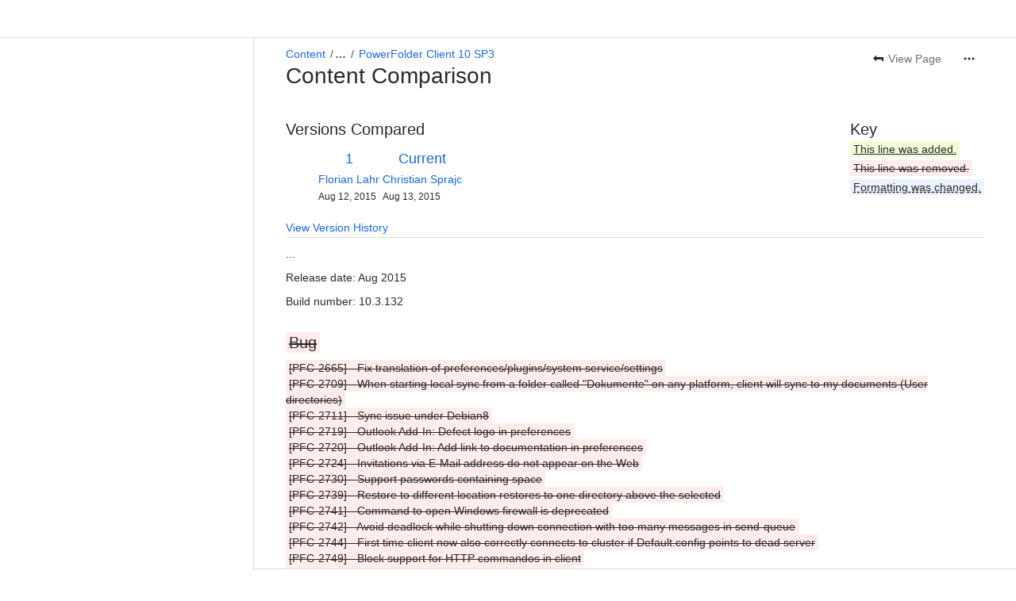

--- FILE ---
content_type: text/html;charset=UTF-8
request_url: https://powerfolder.atlassian.net/wiki/pages/diffpagesbyversion.action?pageId=301713&selectedPageVersions=1&selectedPageVersions=2
body_size: 11149
content:
    
    
<!DOCTYPE html><html><head>
    <!-- START-PRELOAD-TAGS --><!-- CLASSIC-master-10670094 --><script nonce="80c1a7d53dfb4361b5d808ad6555f7d2">window.__buildInfo={"FRONTEND_VERSION":"CLASSIC-master-10670094","BUILD_DATE":1768872866114,"EDITOR_VERSION":"216.7.0","RENDERER_VERSION":"126.0.0","ATLASPACK_VERSION":"2.15.8","BUILD_VARIANT":"default","RELAY":false,"PUBLIC_PATH":"https://cc-fe-bifrost.prod-east.frontend.public.atl-paas.net/assets/master/"};</script><!-- HEAD --><!-- JQuery --><script nonce="80c1a7d53dfb4361b5d808ad6555f7d2" type="module" src="https://cc-fe-bifrost.prod-east.frontend.public.atl-paas.net/assets/master/vendors~editor_atlaskit_md.7523d877.js" crossorigin></script><script nonce="80c1a7d53dfb4361b5d808ad6555f7d2" type="module" src="https://cc-fe-bifrost.prod-east.frontend.public.atl-paas.net/assets/master/dashboard-spa-container-jquery3.d61c7ae1.js" crossorigin></script><script nonce="80c1a7d53dfb4361b5d808ad6555f7d2" type="module" src="https://cc-fe-bifrost.prod-east.frontend.public.atl-paas.net/assets/master/dashboard-spa-container-jquery3.runtime.457dd693.js" crossorigin></script><script nonce="80c1a7d53dfb4361b5d808ad6555f7d2" type="module" src="https://cc-fe-bifrost.prod-east.frontend.public.atl-paas.net/assets/master/vendors.96e00e06.js" crossorigin></script><script nonce="80c1a7d53dfb4361b5d808ad6555f7d2" type="module" src="https://cc-fe-bifrost.prod-east.frontend.public.atl-paas.net/assets/master/stable_vendors.251bfc4c.js" crossorigin></script><script nonce="80c1a7d53dfb4361b5d808ad6555f7d2" type="module" src="https://cc-fe-bifrost.prod-east.frontend.public.atl-paas.net/assets/master/vendors~editor_atlaskit_lg.c9406491.js" crossorigin></script><script nonce="80c1a7d53dfb4361b5d808ad6555f7d2" type="module" src="https://cc-fe-bifrost.prod-east.frontend.public.atl-paas.net/assets/master/vendors~editor_icon.6a5899b8.js" crossorigin></script><script nonce="80c1a7d53dfb4361b5d808ad6555f7d2" type="module" src="https://cc-fe-bifrost.prod-east.frontend.public.atl-paas.net/assets/master/datasourceTableView.a25027e8.js" crossorigin></script><script nonce="80c1a7d53dfb4361b5d808ad6555f7d2" type="module" src="https://cc-fe-bifrost.prod-east.frontend.public.atl-paas.net/assets/master/UpgradeEditionButton.fa092818.js" crossorigin></script><script nonce="80c1a7d53dfb4361b5d808ad6555f7d2" type="module" src="https://cc-fe-bifrost.prod-east.frontend.public.atl-paas.net/assets/master/UpgradeEditionButton.runtime.c65f6cf9.js" crossorigin></script><script nonce="80c1a7d53dfb4361b5d808ad6555f7d2" type="module" src="https://cc-fe-bifrost.prod-east.frontend.public.atl-paas.net/assets/master/LearnMoreButton.35ca0178.js" crossorigin></script><script nonce="80c1a7d53dfb4361b5d808ad6555f7d2" type="module" src="https://cc-fe-bifrost.prod-east.frontend.public.atl-paas.net/assets/master/ShareButton.827ab2ea.js" crossorigin></script><script nonce="80c1a7d53dfb4361b5d808ad6555f7d2" type="module" src="https://cc-fe-bifrost.prod-east.frontend.public.atl-paas.net/assets/master/vendors~editor_icon.9bace50c.js" crossorigin></script><script nonce="80c1a7d53dfb4361b5d808ad6555f7d2" type="module" src="https://cc-fe-bifrost.prod-east.frontend.public.atl-paas.net/assets/master/standalone-navigation-jquery3.runtime.c74add69.js" crossorigin></script><script nonce="80c1a7d53dfb4361b5d808ad6555f7d2" src="https://cc-fe-bifrost.prod-east.frontend.public.atl-paas.net/assets/master/vendors/3.6.1-conf-custom-m04.js" data-wrm-external data-initially-rendered data-wrm-batch-type="resource" data-wrm-key="com.atlassian.plugins.jquery:jquery" crossorigin></script><script nonce="80c1a7d53dfb4361b5d808ad6555f7d2" src="https://cc-fe-bifrost.prod-east.frontend.public.atl-paas.net/assets/master/vendors/3.4.0-migrate-conf-custom-03.js" data-wrm-external data-initially-rendered data-wrm-batch-type="resource" data-wrm-key="com.atlassian.plugins.jquery:jquery-migrate" crossorigin></script><!-- Files --><script nonce="80c1a7d53dfb4361b5d808ad6555f7d2" type="module" src="https://cc-fe-bifrost.prod-east.frontend.public.atl-paas.net/assets/master/standalone-navigation-jquery3.9b4f59d1.js" crossorigin></script><!-- Set Referrer --><meta name="referrer" content="origin"><link href="https://cc-fe-bifrost.prod-east.frontend.public.atl-paas.net/assets/master/compiled.1oi0hn6.css" rel="stylesheet" nonce="80c1a7d53dfb4361b5d808ad6555f7d2"><!-- HEAD --><!-- END-PRELOAD-TAGS -->
                    <title>Content Comparison - PowerFolder Client 10 SP3 (v.1 vs v.2) - PowerFolder     - PowerFolder</title>
    
        
        

                        
    
                        
    

                
    
        

    
<meta http-equiv="X-UA-Compatible" content="IE=EDGE,chrome=IE7">
<meta charset="">
<meta id="confluence-context-path" name="confluence-context-path" content="/wiki">
<meta id="confluence-base-url" name="confluence-base-url" content="https://powerfolder.atlassian.net/wiki">

<meta id="atlassian-token" name="atlassian-token" content="1de2c512cf77a192e5c7a5599ad9a5091abe2a33">

<meta id="confluence-space-key" name="confluence-space-key" content="    PF
">
<script nonce="80c1a7d53dfb4361b5d808ad6555f7d2" type="text/javascript">
        var contextPath = '/wiki';
</script>

    <meta name="robots" content="noindex,nofollow">
    <meta name="robots" content="noarchive">
    <meta name="confluence-request-time" content="">
        
    
        
            <meta name="ajs-discovered-plugin-features" content="{}">
            <meta name="ajs-keyboardshortcut-hash" content="8a253c9314312bef39cf21ea41d0de9933362827baa45a4fbdf0d6e87a6dbce1">
            <meta name="ajs-use-keyboard-shortcuts" content="true">
            <meta id="team-calendars-has-jira-link" content="true">
            <meta name="ajs-team-calendars-display-time-format" content="displayTimeFormat12">
            <meta id="team-calendars-display-week-number" content="false">
            <meta id="team-calendars-user-timezone" content="UTC">
            <script type="text/x-template" id="team-calendars-messages" title="team-calendars-messages"><fieldset class="i18n hidden"><input type="hidden" name="calendar3.month.long.july" value="July"><input type="hidden" name="calendar3.day.short.wednesday" value="Wed"><input type="hidden" name="calendar3.day.short.thursday" value="Thu"><input type="hidden" name="calendar3.month.short.march" value="Mar"><input type="hidden" name="calendar3.month.long.april" value="April"><input type="hidden" name="calendar3.month.long.october" value="October"><input type="hidden" name="calendar3.month.long.august" value="August"><input type="hidden" name="calendar3.month.short.july" value="Jul"><input type="hidden" name="calendar3.month.short.may" value="May"><input type="hidden" name="calendar3.month.short.november" value="Nov"><input type="hidden" name="calendar3.day.long.friday" value="Friday"><input type="hidden" name="calendar3.day.long.sunday" value="Sunday"><input type="hidden" name="calendar3.day.long.saturday" value="Saturday"><input type="hidden" name="calendar3.month.short.april" value="Apr"><input type="hidden" name="calendar3.day.long.wednesday" value="Wednesday"><input type="hidden" name="calendar3.month.long.december" value="December"><input type="hidden" name="calendar3.month.short.october" value="Oct"><input type="hidden" name="calendar3.day.long.monday" value="Monday"><input type="hidden" name="calendar3.month.short.june" value="Jun"><input type="hidden" name="calendar3.day.short.monday" value="Mon"><input type="hidden" name="calendar3.day.short.tuesday" value="Tue"><input type="hidden" name="calendar3.day.short.saturday" value="Sat"><input type="hidden" name="calendar3.month.long.march" value="March"><input type="hidden" name="calendar3.month.long.june" value="June"><input type="hidden" name="calendar3.month.short.february" value="Feb"><input type="hidden" name="calendar3.month.short.august" value="Aug"><input type="hidden" name="calendar3.month.short.december" value="Dec"><input type="hidden" name="calendar3.day.short.sunday" value="Sun"><input type="hidden" name="calendar3.month.long.february" value="February"><input type="hidden" name="calendar3.day.long.tuesday" value="Tuesday"><input type="hidden" name="calendar3.month.long.may" value="May"><input type="hidden" name="calendar3.month.long.september" value="September"><input type="hidden" name="calendar3.month.long.november" value="November"><input type="hidden" name="calendar3.month.short.january" value="Jan"><input type="hidden" name="calendar3.month.short.september" value="Sept"><input type="hidden" name="calendar3.day.long.thursday" value="Thursday"><input type="hidden" name="calendar3.month.long.january" value="January"><input type="hidden" name="calendar3.day.short.friday" value="Fri"></fieldset></script>
            <meta name="ajs-is-confluence-admin" content="false">
            <meta name="ajs-connection-timeout" content="60000">
            <meta name="ajs-date.format" content="MMM dd, yyyy">

    
            <meta name="ajs-page-id" content="301713">
            <meta name="ajs-latest-page-id" content="301713">
            <meta name="ajs-content-type" content="page">
            <meta name="ajs-page-title" content="PowerFolder Client 10 SP3">
            <meta name="ajs-latest-published-page-title" content="PowerFolder Client 10 SP3">
            <meta name="ajs-parent-page-title" content="Previous client releases">
            <meta name="ajs-parent-page-id" content="302337">
            <meta name="ajs-space-key" content="PF">
            <meta name="ajs-space-name" content="PowerFolder">
            <meta name="ajs-from-page-title" content="">
            <meta name="ajs-can-remove-page" content="false">
            <meta name="ajs-cloud-id" content="37c53179-be30-4357-985c-200bc6f972ac">
            <meta name="ajs-org-id" content="042b323c-1c50-4972-be50-d5bbc63d056d">
            <meta name="ajs-context-path" content="/wiki">
            <meta name="ajs-base-url" content="https://powerfolder.atlassian.net/wiki">
            <meta name="ajs-version-number" content="1000.0.0-fd2cfabe424e">
            <meta name="ajs-build-number" content="6452">
            <meta name="ajs-remote-user" content="">
            <meta name="ajs-remote-user-key" content="">
            <meta name="ajs-atlassian-account-id" content="">
            <meta name="ajs-remote-user-has-licensed-access" content="false">
            <meta name="ajs-current-user-fullname" content="">
            <meta name="ajs-current-user-avatar-url" content="">
            <meta name="ajs-current-user-avatar-uri-reference" content="/wiki/s/-441744842/6452/fd2cfabe424e65342c7b05538a64db3a2d439870/_/images/icons/profilepics/anonymous.png">
            <meta name="ajs-static-resource-url-prefix" content="/wiki/s/-441744842/6452/fd2cfabe424e65342c7b05538a64db3a2d439870/_">
            <meta name="ajs-global-settings-attachment-max-size" content="104857600">
            <meta name="ajs-user-locale" content="en_GB">
            <meta name="ajs-enabled-dark-features" content="confluence_enable_new_jira_search_api,jira_issues_macro_async_fetch,confluence_jim_unbind_listeners_before_bind,confluence_deprecate_word_macro,confluence_sanitize_macro_preview_xss,confluence_deprecate_google_drive_macro,fabric_editor_blank_page,confluence_live_pages_open_beta_trait_opted_in,confluence_deprecate_recently_updated_dashboard,confluence_deprecate_chart_macro,deprecating_low_usage_macros,forge-macro-legacy-editor-placeholder,cft_macro_live_doc_support,confluence_deprecate_span_macro,confluence_deprecate_spaces_list_macro,confluence_deprecate_powerpoint_macro,confluence_deprecate_gallery_macro,cc-notifications-live-page-updates,filter_nested_spans_tinymce,confluence_deprecate_contributors_summary,confluence_deprecate_page_index_macro,confluence_deprecate_related_labels_macro,jquery.feature.detection.cache,editor.ajax.save,notification.batch,pdf-preview,previews.sharing,frontend.editor.plugins,filestore.direct.download,confluence.pagenav.deferred,previews.trigger-all-file-types,previews.conversion-service,unified.permissions,rotp.project.shortcuts,mention.service.userbase.sync.enabled,rotp.admin.shortcuts,filestore.thumbnail,fusion.bitbucket.rebrand,confluence-inline-comments,file-annotations.likes,previews.versions,collaborative-audit-log,confluence.sidebar.deferred,confluence-inline-comments-rich-editor,clc.quick.create,atlassian.aui.raphael.disabled,quick-reload-inline-comments-flags,confluence-inline-comments-resolved,file-annotations,sidebar.deferred,confluence.efi.onboarding.new.templates,adg3.no.auto.optout.global.colourscheme,connect.no-applinks,app-switcher.new,jim.async.vertigo,filestore.direct.upload,previews.sharing.pushstate,cql.search.screen,confluence-inline-comments-dangling-comment,react.ui.graph,fabric.mentions,confluence.table.resizable,confluence.view.edit.transition,com.atlassian.growth.shakuni.disabled,confluence.non.polling.index.flush">
            <meta name="ajs-atl-token" content="1de2c512cf77a192e5c7a5599ad9a5091abe2a33">
            <meta name="ajs-confluence-flavour" content="ALACARTE">
            <meta name="ajs-user-date-pattern" content="dd MMM yyyy">
            <meta name="ajs-iframe-allowed-for-spa" content="false">
            <meta name="ajs-content-only" content="false">
            <meta name="ajs-edition" content="STANDARD">
    
    <link rel="shortcut icon" href="/wiki/s/-441744842/6452/fd2cfabe424e65342c7b05538a64db3a2d439870/5/_/favicon-update.ico">
<link rel="icon" type="image/x-icon" href="/wiki/s/-441744842/6452/fd2cfabe424e65342c7b05538a64db3a2d439870/5/_/favicon-update.ico">

    <!-- Monolith is still expecting a fallback-mode-jquery3.html file from SPA bundle -->

<link rel="search" type="application/opensearchdescription+xml" href="/wiki/opensearch/osd.action" title="PowerFolder"/>

    <!-- Styles -->
            <script nonce="80c1a7d53dfb4361b5d808ad6555f7d2">
window.WRM=window.WRM||{};window.WRM._unparsedData=window.WRM._unparsedData||{};window.WRM._unparsedErrors=window.WRM._unparsedErrors||{};
WRM._unparsedData["com.atlassian.plugins.atlassian-plugins-webresource-plugin:context-path.context-path"]="\"/wiki\"";
WRM._unparsedData["com.atlassian.plugins.atlassian-plugins-webresource-rest:curl.cross-origin-resources"]="false";
WRM._unparsedData["com.atlassian.plugins.atlassian-connect-plugin:icons-css-resources.iconsCssData"]="{\"com.gliffy.integration.confluence\":[\"gliffy-diagram\"],\"com.addonengine.analytics\":[\"space-analytics\"]}";
WRM._unparsedData["com.atlassian.plugins.atlassian-connect-plugin:blueprint-css-resources.iconsCssData"]="{\"com.gliffy.integration.confluence\":[\"com.gliffy.integration.confluence__gliffy-blueprint-blueprint-css\"]}";
WRM._unparsedData["com.atlassian.plugins.atlassian-connect-plugin:dialog-options.data"]="{\"dialogOptions\":{},\"inlineDialogOptions\":{},\"dialogModules\":{\"com.stiltsoft.confluence.plugin.tablefilter.tablefilter\":{\"spreadsheet-fullscreen\":{\"cacheable\":false,\"options\":{\"size\":\"fullscreen\",\"chrome\":true,\"header\":{\"value\":\"Edit Spreadsheet\"}},\"key\":\"spreadsheet-fullscreen\"},\"viewer-fullscreen\":{\"cacheable\":false,\"options\":{\"height\":\"100%\",\"chrome\":false,\"width\":\"100%\"},\"key\":\"viewer-fullscreen\"},\"common-dialog\":{\"cacheable\":false,\"options\":{\"height\":\"100%\",\"chrome\":false,\"width\":\"100%\"},\"key\":\"common-dialog\"},\"spreadsheet-body-editor-fullscreen\":{\"cacheable\":false,\"options\":{\"size\":\"fullscreen\",\"chrome\":true,\"header\":{\"value\":\"Edit Spreadsheet\"}},\"key\":\"spreadsheet-body-editor-fullscreen\"}},\"confluence-chats-integration\":{\"dialog\":{\"cacheable\":false,\"options\":{},\"key\":\"dialog\"},\"page-config-dialog\":{\"cacheable\":false,\"options\":{\"height\":\"470px\",\"chrome\":false,\"width\":\"570px\"},\"key\":\"page-config-dialog\"}}}}";
WRM._unparsedData["com.atlassian.plugins.atlassian-connect-plugin:confluence-macro.property-panel-controls"]="{}";
WRM._unparsedData["com.atlassian.confluence.plugins.confluence-feature-discovery-plugin:confluence-feature-discovery-plugin-resources.test-mode"]="false";
if(window.WRM._dataArrived)window.WRM._dataArrived();</script>
<link type="text/css" rel="stylesheet" nonce="80c1a7d53dfb4361b5d808ad6555f7d2" href="//d1okpoprma61ms.cloudfront.net/powerfolder.atlassian.net/wiki/s/e3b0c44298fc1c149afbf4c8996fb92427ae41e4649b934ca495991b7852b855-CDN/1334269262/h/4717b5ea9dcf07eebf6ecaed970652e143dc6d6d5b277396f008f20eb2d146ff/_/download/contextbatch/css/_super/batch.css?assetVersion=1000.0.0-fd2cfabe424e19827&amp;externals=__local-default__&amp;relative-url=true" data-wrm-key="_super" data-wrm-batch-type="context" media="all">
<link type="text/css" rel="stylesheet" nonce="80c1a7d53dfb4361b5d808ad6555f7d2" href="//d1okpoprma61ms.cloudfront.net/powerfolder.atlassian.net/wiki/s/e3b0c44298fc1c149afbf4c8996fb92427ae41e4649b934ca495991b7852b855-CDN/1334269262/h/8eb1578f7958516e5ec182e38c65ab7f253bf74a6bcfa9d1ff385a01f0aea614/_/download/contextbatch/css/pagediffs,main,atl.general,atl.confluence.plugins.pagetree-desktop,page,-_super/batch.css?assetVersion=1000.0.0-fd2cfabe424e19827&amp;externals=__local-default__&amp;relative-url=true" data-wrm-key="pagediffs,main,atl.general,atl.confluence.plugins.pagetree-desktop,page,-_super" data-wrm-batch-type="context" media="all">
<link type="text/css" rel="stylesheet" nonce="80c1a7d53dfb4361b5d808ad6555f7d2" href="//d1okpoprma61ms.cloudfront.net/powerfolder.atlassian.net/wiki/s/e3b0c44298fc1c149afbf4c8996fb92427ae41e4649b934ca495991b7852b855-CDN/1334269262/h/8eb1578f7958516e5ec182e38c65ab7f253bf74a6bcfa9d1ff385a01f0aea614/_/download/contextbatch/css/pagediffs,main,atl.general,atl.confluence.plugins.pagetree-desktop,page,-_super/batch.css?assetVersion=1000.0.0-fd2cfabe424e19827&amp;externals=__local-default__&amp;media=print&amp;relative-url=true" media="print" data-wrm-key="pagediffs,main,atl.general,atl.confluence.plugins.pagetree-desktop,page,-_super" data-wrm-batch-type="context">
<link type="text/css" rel="stylesheet" nonce="80c1a7d53dfb4361b5d808ad6555f7d2" href="//d1okpoprma61ms.cloudfront.net/powerfolder.atlassian.net/wiki/s/e3b0c44298fc1c149afbf4c8996fb92427ae41e4649b934ca495991b7852b855-CDN/1334269262/h/be1a0f9511403efab098ae05d13741b954061736d63980f8950eda35743ce25c/_/download/batch/com.atlassian.auiplugin:aui-sidebar/com.atlassian.auiplugin:aui-sidebar.css?assetVersion=1000.0.0-fd2cfabe424e19827&amp;externals=__local-default__&amp;relative-url=true" data-wrm-key="com.atlassian.auiplugin:aui-sidebar" data-wrm-batch-type="resource" media="all">

    
    <!-- Dynamically generated colors styles -->
    

            <!-- Scripts -->
        <script nonce="80c1a7d53dfb4361b5d808ad6555f7d2" type="text/javascript" src="//cc-fe-bifrost.prod-east.frontend.public.atl-paas.net/assets/master/vendors/3.6.1-conf-custom-m04.js" data-wrm-external data-wrm-key="com.atlassian.plugins.jquery:jquery" data-wrm-batch-type="resource" data-initially-rendered></script>
<script nonce="80c1a7d53dfb4361b5d808ad6555f7d2" type="text/javascript" src="//cc-fe-bifrost.prod-east.frontend.public.atl-paas.net/assets/master/vendors/3.4.0-migrate-conf-custom-03.js" data-wrm-external data-wrm-key="com.atlassian.plugins.jquery:jquery" data-wrm-batch-type="resource" data-initially-rendered></script>
<script nonce="80c1a7d53dfb4361b5d808ad6555f7d2" type="text/javascript" src="//d1okpoprma61ms.cloudfront.net/powerfolder.atlassian.net/wiki/s/e3b0c44298fc1c149afbf4c8996fb92427ae41e4649b934ca495991b7852b855-CDN/1334269262/h/f4eb17c447724596d16b753593a128891378bfe8500a4124031862de00012dd8/_/download/contextbatch/js/_super/batch.js?assetVersion=1000.0.0-fd2cfabe424e19827&amp;externals=__local-default__&amp;locale=en-GB" data-wrm-key="_super" data-wrm-batch-type="context" data-initially-rendered></script>
<script nonce="80c1a7d53dfb4361b5d808ad6555f7d2" type="text/javascript" src="//d1okpoprma61ms.cloudfront.net/powerfolder.atlassian.net/wiki/s/e3b0c44298fc1c149afbf4c8996fb92427ae41e4649b934ca495991b7852b855-CDN/1334269262/h/6d51bd09a2596074c8ea10d602b2e18efe161d5c9579855f65181554e6879c2e/_/download/contextbatch/js/pagediffs,main,atl.general,atl.confluence.plugins.pagetree-desktop,page,-_super/batch.js?assetVersion=1000.0.0-fd2cfabe424e19827&amp;externals=__local-default__&amp;locale=en-GB" data-wrm-key="pagediffs,main,atl.general,atl.confluence.plugins.pagetree-desktop,page,-_super" data-wrm-batch-type="context" data-initially-rendered></script>
<script nonce="80c1a7d53dfb4361b5d808ad6555f7d2" type="text/javascript" src="//d1okpoprma61ms.cloudfront.net/powerfolder.atlassian.net/wiki/s/e3b0c44298fc1c149afbf4c8996fb92427ae41e4649b934ca495991b7852b855-CDN/1334269262/h/98cfd6888d222026ba2e847d3157d0603e04ee8c6e49cada89a75375b7a41dc7/_/download/batch/confluence.web.resources:breadcrumbs/confluence.web.resources:breadcrumbs.js?assetVersion=1000.0.0-fd2cfabe424e19827&amp;externals=__local-default__&amp;locale=en-GB" data-wrm-key="confluence.web.resources:breadcrumbs" data-wrm-batch-type="resource" data-initially-rendered></script>
<script nonce="80c1a7d53dfb4361b5d808ad6555f7d2" type="text/javascript" src="//d1okpoprma61ms.cloudfront.net/powerfolder.atlassian.net/wiki/s/e3b0c44298fc1c149afbf4c8996fb92427ae41e4649b934ca495991b7852b855-CDN/1334269262/h/92491fd54a35a5cfd79992635311a910eaa840da13b971dc1630da8f3cffa266/_/download/batch/com.atlassian.auiplugin:ajs-raf/com.atlassian.auiplugin:ajs-raf.js?assetVersion=1000.0.0-fd2cfabe424e19827&amp;externals=__local-default__" data-wrm-key="com.atlassian.auiplugin:ajs-raf" data-wrm-batch-type="resource" data-initially-rendered></script>
<script nonce="80c1a7d53dfb4361b5d808ad6555f7d2" type="text/javascript" src="//d1okpoprma61ms.cloudfront.net/powerfolder.atlassian.net/wiki/s/e3b0c44298fc1c149afbf4c8996fb92427ae41e4649b934ca495991b7852b855-CDN/1334269262/h/d142b935c16781a34a3d3c7ac45bcf62b8aefa05959c0ed2449714e6cd02160b/_/download/batch/com.atlassian.auiplugin:internal-src-js-aui-internal-is-input/com.atlassian.auiplugin:internal-src-js-aui-internal-is-input.js?assetVersion=1000.0.0-fd2cfabe424e19827&amp;externals=__local-default__&amp;locale=en-GB" data-wrm-key="com.atlassian.auiplugin:internal-src-js-aui-internal-is-input" data-wrm-batch-type="resource" data-initially-rendered></script>
<script nonce="80c1a7d53dfb4361b5d808ad6555f7d2" type="text/javascript" src="//d1okpoprma61ms.cloudfront.net/powerfolder.atlassian.net/wiki/s/e3b0c44298fc1c149afbf4c8996fb92427ae41e4649b934ca495991b7852b855-CDN/1334269262/h/2c4e87b76afb638e7aeb774669c0993cf8f918f7b8f3a567806aed3eece585bb/_/download/batch/com.atlassian.auiplugin:internal-src-js-aui-trigger/com.atlassian.auiplugin:internal-src-js-aui-trigger.js?assetVersion=1000.0.0-fd2cfabe424e19827&amp;externals=__local-default__&amp;locale=en-GB" data-wrm-key="com.atlassian.auiplugin:internal-src-js-aui-trigger" data-wrm-batch-type="resource" data-initially-rendered></script>
<script nonce="80c1a7d53dfb4361b5d808ad6555f7d2" type="text/javascript" src="//d1okpoprma61ms.cloudfront.net/powerfolder.atlassian.net/wiki/s/e3b0c44298fc1c149afbf4c8996fb92427ae41e4649b934ca495991b7852b855-CDN/1334269262/h/e9932d6b309e6704fc54630b89829236f3c44fa45fdb1c7cc45779ca9f86e0b6/_/download/batch/com.atlassian.auiplugin:aui-trigger/com.atlassian.auiplugin:aui-trigger.js?assetVersion=1000.0.0-fd2cfabe424e19827&amp;externals=__local-default__&amp;locale=en-GB" data-wrm-key="com.atlassian.auiplugin:aui-trigger" data-wrm-batch-type="resource" data-initially-rendered></script>
<script nonce="80c1a7d53dfb4361b5d808ad6555f7d2" type="text/javascript" src="//d1okpoprma61ms.cloudfront.net/powerfolder.atlassian.net/wiki/s/e3b0c44298fc1c149afbf4c8996fb92427ae41e4649b934ca495991b7852b855-CDN/1334269262/h/039b9ae634e4a301db91d8837f64fd5cf49806bbd12519a91fc46533f2b930cb/_/download/batch/com.atlassian.auiplugin:internal-src-js-aui-internal-attributes/com.atlassian.auiplugin:internal-src-js-aui-internal-attributes.js?assetVersion=1000.0.0-fd2cfabe424e19827&amp;externals=__local-default__&amp;locale=en-GB" data-wrm-key="com.atlassian.auiplugin:internal-src-js-aui-internal-attributes" data-wrm-batch-type="resource" data-initially-rendered></script>
<script nonce="80c1a7d53dfb4361b5d808ad6555f7d2" type="text/javascript" src="//d1okpoprma61ms.cloudfront.net/powerfolder.atlassian.net/wiki/s/e3b0c44298fc1c149afbf4c8996fb92427ae41e4649b934ca495991b7852b855-CDN/1334269262/h/63d0e95e71fb8f28b920125845402c0c46687f94f1ab8e2727d463e5d7baf30d/_/download/batch/com.atlassian.auiplugin:internal-src-js-aui-internal-enforcer/com.atlassian.auiplugin:internal-src-js-aui-internal-enforcer.js?assetVersion=1000.0.0-fd2cfabe424e19827&amp;externals=__local-default__&amp;locale=en-GB" data-wrm-key="com.atlassian.auiplugin:internal-src-js-aui-internal-enforcer" data-wrm-batch-type="resource" data-initially-rendered></script>
<script nonce="80c1a7d53dfb4361b5d808ad6555f7d2" type="text/javascript" src="//d1okpoprma61ms.cloudfront.net/powerfolder.atlassian.net/wiki/s/e3b0c44298fc1c149afbf4c8996fb92427ae41e4649b934ca495991b7852b855-CDN/1334269262/h/d5b76e4a74329c24960b37292fcd45e167b2d3ead953533a62b885399c1e13b7/_/download/batch/com.atlassian.auiplugin:internal-src-js-aui-inline-dialog2/com.atlassian.auiplugin:internal-src-js-aui-inline-dialog2.js?assetVersion=1000.0.0-fd2cfabe424e19827&amp;externals=__local-default__&amp;locale=en-GB" data-wrm-key="com.atlassian.auiplugin:internal-src-js-aui-inline-dialog2" data-wrm-batch-type="resource" data-initially-rendered></script>
<script nonce="80c1a7d53dfb4361b5d808ad6555f7d2" type="text/javascript" src="//d1okpoprma61ms.cloudfront.net/powerfolder.atlassian.net/wiki/s/e3b0c44298fc1c149afbf4c8996fb92427ae41e4649b934ca495991b7852b855-CDN/1334269262/h/35b967c790841bf2ccc6ca40831e21db64f16ba735f00ec5957c6c529085fe7b/_/download/batch/com.atlassian.auiplugin:aui-inline-dialog2/com.atlassian.auiplugin:aui-inline-dialog2.js?assetVersion=1000.0.0-fd2cfabe424e19827&amp;externals=__local-default__&amp;locale=en-GB" data-wrm-key="com.atlassian.auiplugin:aui-inline-dialog2" data-wrm-batch-type="resource" data-initially-rendered></script>
<script nonce="80c1a7d53dfb4361b5d808ad6555f7d2" type="text/javascript" src="//d1okpoprma61ms.cloudfront.net/powerfolder.atlassian.net/wiki/s/e3b0c44298fc1c149afbf4c8996fb92427ae41e4649b934ca495991b7852b855-CDN/1334269262/h/5c10ee22191b4d0afdb606690d2f2cd850f01a480e772a08562ab9deaffce57f/_/download/batch/com.atlassian.auiplugin:internal-src-js-vendor-raf-raf/com.atlassian.auiplugin:internal-src-js-vendor-raf-raf.js?assetVersion=1000.0.0-fd2cfabe424e19827&amp;externals=__local-default__&amp;locale=en-GB" data-wrm-key="com.atlassian.auiplugin:internal-src-js-vendor-raf-raf" data-wrm-batch-type="resource" data-initially-rendered></script>
<script nonce="80c1a7d53dfb4361b5d808ad6555f7d2" type="text/javascript" src="//d1okpoprma61ms.cloudfront.net/powerfolder.atlassian.net/wiki/s/e3b0c44298fc1c149afbf4c8996fb92427ae41e4649b934ca495991b7852b855-CDN/1334269262/h/cf13df64397bd462047b299484cbd27c0cc94f12fb0040fd9ac93fed3aff67ba/_/download/batch/com.atlassian.auiplugin:internal-src-js-aui-internal-has-touch/com.atlassian.auiplugin:internal-src-js-aui-internal-has-touch.js?assetVersion=1000.0.0-fd2cfabe424e19827&amp;externals=__local-default__&amp;locale=en-GB" data-wrm-key="com.atlassian.auiplugin:internal-src-js-aui-internal-has-touch" data-wrm-batch-type="resource" data-initially-rendered></script>
<script nonce="80c1a7d53dfb4361b5d808ad6555f7d2" type="text/javascript" src="//d1okpoprma61ms.cloudfront.net/powerfolder.atlassian.net/wiki/s/e3b0c44298fc1c149afbf4c8996fb92427ae41e4649b934ca495991b7852b855-CDN/1334269262/h/c9d9c3b2c6b6f083bf0687811156bb6fe97ebfe1e0751984278f519b766da40d/_/download/batch/com.atlassian.auiplugin:internal-src-js-aui-internal-mediaQuery/com.atlassian.auiplugin:internal-src-js-aui-internal-mediaQuery.js?assetVersion=1000.0.0-fd2cfabe424e19827&amp;externals=__local-default__&amp;locale=en-GB" data-wrm-key="com.atlassian.auiplugin:internal-src-js-aui-internal-mediaQuery" data-wrm-batch-type="resource" data-initially-rendered></script>
<script nonce="80c1a7d53dfb4361b5d808ad6555f7d2" type="text/javascript" src="//d1okpoprma61ms.cloudfront.net/powerfolder.atlassian.net/wiki/s/e3b0c44298fc1c149afbf4c8996fb92427ae41e4649b934ca495991b7852b855-CDN/1334269262/h/1482efa05fe564f5eae52ef9342e22bc7ed1bd026417497edbd66010b8b881ce/_/download/batch/com.atlassian.auiplugin:internal-src-js-aui-sidebar/com.atlassian.auiplugin:internal-src-js-aui-sidebar.js?assetVersion=1000.0.0-fd2cfabe424e19827&amp;externals=__local-default__&amp;locale=en-GB" data-wrm-key="com.atlassian.auiplugin:internal-src-js-aui-sidebar" data-wrm-batch-type="resource" data-initially-rendered></script>

        

        
    

        
    

    

    
                <link rel="canonical" href="https://powerfolder.atlassian.net/wiki/spaces/PF/pages/301713/PowerFolder+Client+10+SP3">
        <link rel="shortlink" href="https://powerfolder.atlassian.net/wiki/x/kZoE">
    <meta name="wikilink" content="[PF:PowerFolder Client 10 SP3]">
    <meta name="page-version" content="2">
    <meta name="ajs-page-version" content="2">

    </head>
    

    
<body id="com-atlassian-confluence" class="theme-default  content-type-page aui-layout aui-theme-default">
        <script nonce="80c1a7d53dfb4361b5d808ad6555f7d2">
        var __INITIAL_STATE__ = typeof __INITIAL_STATE__ !== 'undefined' ? __INITIAL_STATE__ : { i18n: { locale: 'en-GB', messages: {} } };
    </script>
    <div class="banner-spacer-container"></div>
    <div style="display:flex;" data-main-container>
        <div id="ui-global-sidebar-section" slot="navigation" style="z-index: 2"></div>
        <div style="flex-flow: row wrap; width: 100%" data-flex-container>
            <div style="flex: 1 100%" data-main-content>
                
        
    
            </div>
            <!-- PARCEL --><!-- START-FRAGMENT standalone-navigation-jquery3.html --><style nonce="80c1a7d53dfb4361b5d808ad6555f7d2">body,body.aui-layout{font-family:-apple-system,BlinkMacSystemFont,Segoe UI,Roboto,Noto Sans,Ubuntu,Droid Sans,Helvetica Neue,sans-serif}body{background-color:var(--ds-surface,#fff);margin:0;padding:0;font-size:14px}#main,#admin-content,#custom-content-container,.ap-servlet-placeholder{opacity:0}a{text-decoration:none}h1{font-weight:400}</style><!-- END-FRAGMENT standalone-navigation-jquery3.html-->
    <div id="header-precursor">
        <div class="cell">
            
                            </div>
    </div>

        
                        
    <!-- \#header -->

            
                
        <main id="main" class=" aui-page-panel ">
                <div class="connect-theme-background-cover"></div>
                                                 <div id="main-header">
                                        
    <div id="navigation" class="content-navigation view-information">
                    <ul class="ajs-menu-bar">
                                                                    <li class="ajs-button normal">

        
            
    
                                                                    
    
             
    <a  id="viewPageLink"  href="/wiki/spaces/PF/pages/301713/PowerFolder+Client+10+SP3" rel="nofollow" class="aui-button aui-button-subtle view"   title=""        >
                <span>
                            <span class="aui-icon aui-icon-small aui-iconfont-back-page"></span>
                        View Page
        </span>    </a>
</li>
                                    
        <li class="normal ajs-menu-item">
        <a id="action-menu-link" class="action aui-dropdown2-trigger-arrowless aui-button aui-button-subtle ajs-menu-title aui-dropdown2-trigger" href="#" aria-haspopup="true" aria-owns="action-menu"  aria-label="More actions" data-container="#navigation">
            <span>
                                    <span class="aui-icon aui-icon-small aui-iconfont-more"></span>
                                
            </span>
        </a>         <div id="action-menu" class="aui-dropdown2 aui-style-default" aria-hidden="true">
                            <div class="aui-dropdown2-section">
                    <ul  id="action-menu-system.content.action-modify"                         class="section-system.content.action-modify first">
                                                                                                                                             <li>

    
            
    
                                                                    
    
             
    <a  id="action-export-word-link"  href="/wiki/exportword?pageId=301713" rel="nofollow" class="action-export-word"   title=""        >
                <span>
                        Export to Word
        </span>    </a>
</li>
                                                                                                                     <li>

    
            
        
                                                                    
    
             
    <a  id="action-export-pdf-link"  href="https://powerfolder.atlassian.net/wiki/spaces/flyingpdf/pdfpageexport.action?pageId=301713&amp;atl_token=" rel="nofollow" class=""   title=""        >
                <span>
                        Export to PDF
        </span>    </a>
</li>
                                                                                                                     <li>

    
            
    
                                                                    
    
             
    <a  id="action-archive-link"  href="/wiki/pages/viewinfo.action?pageId=301713" rel="nofollow" class=""   title=""        >
                <span>
                        Archive
        </span>    </a>
</li>
                                                                        </ul>
                </div>
                            <div class="aui-dropdown2-section">
                    <ul  id="action-menu-system.content.action-primary"                         class="section-system.content.action-primary">
                                                                                         <li>

    
            
    
                                                                    
    
             
    <a  id="action-view-history-link"  href="/wiki/spaces/PF/history/301713" rel="nofollow" class="action-view-history"   title=""        >
                <span>
                        Version history
        </span>    </a>
</li>
                                                                                                                     <li>

    
            
    
                                                                    
    
             
    <a  id="change-page-ownership-link"  href="/wiki" rel="nofollow" class="change-page-ownership"   title=""        >
                <span>
                        View ownership
        </span>    </a>
</li>
                                                                                                                     <li>

    
            
    
                                                                    
    
             
    <a  id="view-attachments-link"  href="/wiki/pages/viewpageattachments.action?pageId=301713" rel="nofollow" class="action-view-attachments"  accessKey="t"  title="View Attachments"        >
                <span>
                        A<u>t</u>tachments (0)
        </span>    </a>
</li>
                                                                                                                     <li>

    
            
    
                                                                    
    
             
    <a  id="view-page-info-link"  href="/wiki/pages/viewinfo.action?pageId=301713" rel="nofollow" class="action-view-info"   title=""        >
                <span>
                        Content Information
        </span>    </a>
</li>
                                                                                                                     <li>

    
            
    
                                                                    
    
             
    <a  id="action-view-source-link"  href="/wiki/plugins/viewsource/viewpagesrc.action?pageId=301713" rel="nofollow" class="action-view-source popup-link"   title=""        >
                <span>
                        View Source
        </span>    </a>
</li>
                                                                        </ul>
                </div>
                    </div>
    </li>
                        </ul>
    </div>

                    
                    <div id="title-heading" class="pagetitle with-breadcrumbs">
                        
                                                    <div role="navigation" aria-label="Breadcrumb" id="breadcrumb-section">
                                
    
    
    <ol id="breadcrumbs">
                                        
                        
        <li class="first" >
                        
                            <span class=""><a href="/wiki/spaces/PF/pages">Content</a></span>
                                                                                                            <li id="ellipsis" title="Show all breadcrumbs"><button class="unstyled-button" aria-label="Show all breadcrumb links" type="button"><span><strong>&#8230;</strong></span></button></li>
                                                
                        
        <li class="hidden-crumb" >
                        
                            <span class=""><a href="/wiki/spaces/PF/overview">PowerFolder Documentation and Support</a></span>
                                                                                                    
                        
        <li class="hidden-crumb" >
                        
                            <span class=""><a href="/wiki/spaces/PF/pages/302261/Desktop+Client">Desktop Client</a></span>
                                                                                                    
                        
        <li class="hidden-crumb" >
                        
                            <span class=""><a href="/wiki/spaces/PF/pages/302337/Previous+client+releases">Previous client releases</a></span>
                                                                                    
                        
        <li>
                        
                            <span class=""><a href="/wiki/spaces/PF/pages/301713/PowerFolder+Client+10+SP3">PowerFolder Client 10 SP3</a></span>
                                                                    </ol>


                            </div>
                        
                        

                        <h1 id="title-text" class="with-breadcrumbs">
                                                    Content Comparison
                                                </h1>
                    </div>
                </div><!-- \#main-header -->
            
                            
                        
    

    

    
                
    
        




            
    

    

                                
    

    
    
        
    
    
                    
    


    
            
        

    
    

    
            
        



    
<div id="content" class="page view-information">
    


<div id="action-messages">
                        </div>



        
        
    
                                
    
                        
                    <div class="diff-menu">
                <h2 class="diff-title">Versions Compared</h2>

                <div class="page-navigation section">
                    <table class="page-version">
                        <tbody class="page-version-tbody">
                            <tr>
                                <th class="assistive">Version</th>
                                <td class="version-title">            <a class="page version-navigation view-historical-version-trigger" href="viewpage.action?pageId=304512">
                <span class="assistive">Old Version</span>
                <span class="version"> 1 </span>
            </a>
        </td>
                                <td class="version-title">            <a class="page version-navigation" href="viewpage.action?pageId=301713">
                <span class="assistive">New Version</span>
                <span class="version"> Current </span>
            </a>
        </tb>
                            </tr>
                            <tr>
                                <th class="assistive">Changes made by</th>
                                <td><p class="metadata author">                    <a href="/wiki/people/557058:0f1e1bb0-791e-4e15-ae7f-b6778276244c"
                                class="url fn"
                    >Florian Lahr</a>
            </p></td>
                                <td><p class="metadata author">                    <a href="/wiki/people/557058:172231d8-10b5-4ba2-84cb-332f02ccd9ed"
                                class="url fn"
                    >Christian Sprajc</a>
            </p></tb>
                            </tr>
                            <tr>
                                <th class="assistive">Saved on</th>
                                <td><p class="metadata modified"><time datetime="Wed Aug 12 16:44:01 UTC 2015">Aug 12, 2015</p></time></td>
                                <td><p class="metadata modified"><time datetime="Thu Aug 13 17:37:08 UTC 2015">Aug 13, 2015</p></time></tb>
                            </tr>
                        </tbody>
                    </table>

                    <div class="diff-navigation nav">
                        <ul>
                                                                            <li><a class="all version-navigation" href="/wiki/spaces/PF/history/301713">
                                <span>View Version History</span>
                           </a></li>
                        </ul>
                    </div>
                </div>

                        <div class="legend">
            <h2 class="legend-title">Key</h2>
            <ul>
                <li><span class="diff-html-added" data-a11y-before="Start of added content" data-a11y-after="End of added content">This line was added.</span></li>
                <li><span class="diff-html-removed" data-a11y-before="Start of deleted content" data-a11y-after="End of deleted content">This line was removed.</span></li>
                <li><span class="diff-html-changed" data-a11y-before="Start of changed content" data-a11y-after="End of changed content">Formatting was changed.</span></li>
            </ul>
        </div>
    
                                    </div>
                                                                
    
<div id="page-diffs" class="wiki-content">
            <p class="diff-context-placeholder">...</p><p class="diff-block-context">Release date: Aug 2015</p><p class="diff-block-context">Build number: 10.3.132</p><h2 id="PowerFolderClient10SP3-Bug" class="diff-block-target diff-block-context"><span class="diff-html-removed" data-a11y-before="Start of deleted content" data-a11y-after="End of deleted content" id="removed-diff-0">Bug</span></h2><p class="diff-block-target diff-block-context"><span class="diff-html-removed" data-a11y-before="Start of deleted content" data-a11y-after="End of deleted content">[PFC-2665] - Fix translation of preferences/plugins/system service/settings</span><br /><span class="diff-html-removed" data-a11y-before="Start of deleted content" data-a11y-after="End of deleted content">[PFC-2709] - When starting local sync from a folder called "Dokumente" on any platform, client will sync to my documents (User directories)</span><br /><span class="diff-html-removed" data-a11y-before="Start of deleted content" data-a11y-after="End of deleted content">[PFC-2711] - Sync issue under Debian8</span><br /><span class="diff-html-removed" data-a11y-before="Start of deleted content" data-a11y-after="End of deleted content">[PFC-2719] - Outlook Add-In: Defect logo in preferences</span><br /><span class="diff-html-removed" data-a11y-before="Start of deleted content" data-a11y-after="End of deleted content">[PFC-2720] - Outlook Add-In: Add link to documentation in preferences</span><br /><span class="diff-html-removed" data-a11y-before="Start of deleted content" data-a11y-after="End of deleted content">[PFC-2724] - Invitations via E-Mail address do not appear on the Web</span><br /><span class="diff-html-removed" data-a11y-before="Start of deleted content" data-a11y-after="End of deleted content">[PFC-2730] - Support passwords containing space</span><br /><span class="diff-html-removed" data-a11y-before="Start of deleted content" data-a11y-after="End of deleted content">[PFC-2739] - Restore to different location restores to one directory above the selected</span><br /><span class="diff-html-removed" data-a11y-before="Start of deleted content" data-a11y-after="End of deleted content">[PFC-2741] - Command to open Windows firewall is deprecated</span><br /><span class="diff-html-removed" data-a11y-before="Start of deleted content" data-a11y-after="End of deleted content">[PFC-2742] - Avoid deadlock while shutting down connection with too many messages in send-queue</span><br /><span class="diff-html-removed" data-a11y-before="Start of deleted content" data-a11y-after="End of deleted content">[PFC-2744] - First time client now also correctly connects to cluster if Default.config points to dead server</span><br /><span class="diff-html-removed" data-a11y-before="Start of deleted content" data-a11y-after="End of deleted content">[PFC-2749] - Block support for HTTP commandos in client</span><br /><span class="diff-html-removed" data-a11y-before="Start of deleted content" data-a11y-after="End of deleted content">[PFC-2751] - Wrong label for relayed connection option</span><br /><span class="diff-html-removed" data-a11y-before="Start of deleted content" data-a11y-after="End of deleted content">[PFC-2752] - Fixed auto-recovery from MD5_ERROR: Stuck transfers (0KB/s) - Web: "Not synchronized yet"</span><br /><span class="diff-html-removed" data-a11y-before="Start of deleted content" data-a11y-after="End of deleted content">[PFC-2744] - First time client now also correctly connects to cluster if Default.config points to dead server</span><br /><span class="diff-html-removed" data-a11y-before="Start of deleted content" data-a11y-after="End of deleted content">[PFC-2749] - Block support for HTTP commandos in client</span><br /><span class="diff-html-removed" data-a11y-before="Start of deleted content" data-a11y-after="End of deleted content">[PFC-2665] - Fix translation of preferences/plugins/system service/settings</span><br /><span class="diff-html-removed" data-a11y-before="Start of deleted content" data-a11y-after="End of deleted content">[PFC-2719] - Outlook Add-In: Defect logo in preferences</span><br /><span class="diff-html-removed" data-a11y-before="Start of deleted content" data-a11y-after="End of deleted content">[PFC-2720] - Outlook Add-In: Add link to documentation in preferences</span><br /><span class="diff-html-removed" data-a11y-before="Start of deleted content" data-a11y-after="End of deleted content">[PFC-2724] - Invitations via E-Mail address do not appear on the Web</span><br /><span class="diff-html-removed" data-a11y-before="Start of deleted content" data-a11y-after="End of deleted content">[PFC-2730] - Support passwords containing space</span><br /><span class="diff-html-removed" data-a11y-before="Start of deleted content" data-a11y-after="End of deleted content">[PFC-2742] - Avoid deadlock while shutting down connection with too many messages in send-queue</span></p><p class="diff-context-placeholder">...</p><h2 id="PowerFolderClient10SP3-Improvements" class="diff-block-target diff-block-context"><span class="diff-html-added" data-a11y-before="Start of added content" data-a11y-after="End of added content" id="added-diff-0">Improvements</span></h2><p class="diff-block-target diff-block-context">[PFC-2545] - Passive client for Virtual Desktop configuration<br />[PFC-2548] - "Remember password" -&gt; "Keep logged in": Use device token/keys for authentication after password authentication<br />[PFC-2584] - Properties on PowerFolder.exe client shows you several key information<br />[PFC-2632] - Cache avatar pictures on client for X minutes / Reduce number of requests to avatar pictures<br />[PFC-2660] - Activation/Login Dialog should have own icon in Windows Taskbar<br />[PFC-2671] - Outlook plugin: Password protection for links<br />[PFC-2672] - Outlook Plugin:Create registration within the plugin<br />[PFC-2682] - Option to prevent sharing of Mac / Linux / Windows network share<br />[PFC-2701] - Prefer HTTP connections over TCP connections if HTTP proxy is setup<br />[PFC-2710] - Outlook Add-in: Password protection for attachments<br />[PFC-2716] - Outlook Plugin: Create the posibility to add (max Downloads, ValidDate) option to File-Links<br />[PFC-2717] - Outlook Plugin: Add a option to ignore an email with attachments on sending<br />[PFC-2725] - Outlook Plugin: Move config file from Programs to AppData<br />[PFC-2726] - Switch to Java 8<br />[PFC-2729] - Add terms of service / license information to installer<br />[PFC-2738] - Show a notification if Terms of Service changed and have to be agreed on again<br />[PFC-2740] - Add-In should be updateable. Also add (manual) update check button under preferences<br />[PFC-2746] - Improved message when files are being placed in the default folder path<br />[PFC-2757] - Increase default number of file versions from 5 to 25<br />[PFC-2758] - Correct handling of files that have same date/time, size but different versions and filename cases<br />[PFC-2632] - Cache avatar pictures on client for X minutes / Reduce number of requests to avatar pictures<br />[PFC-2545] - Passive client for Virtual Desktop configuration<br />[PFC-2548] - "Remember password" -&gt; "Keep logged in": Use device token/keys for authentication after password authentication<br />[PFC-2584] - Properties on PowerFolder.exe client shows you several key information<br />[PFC-2660] - Activation/Login Dialog should have own icon in Windows Taskbar<br />[PFC-2671] - Outlook plugin: Password protection for links<br />[PFC-2710] - Outlook Add-in: Password protection for attachments<br />[PFC-2725] - Outlook Plugin: Move config file from Programs to AppData<br />[PFC-2726] - Switch to Java 8<br />[PFC-2729] - Add terms of service / license information to installer</p><h2 id="PowerFolderClient10SP3-Bugfixes" class="diff-block-target diff-block-context"><span class="diff-html-added" data-a11y-before="Start of added content" data-a11y-after="End of added content">Bugfixes</span></h2><p class="diff-block-target diff-block-context"><span class="diff-html-added" data-a11y-before="Start of added content" data-a11y-after="End of added content">[PFC-2665] - Fix translation of preferences/plugins/system service/settings</span><br /><span class="diff-html-added" data-a11y-before="Start of added content" data-a11y-after="End of added content">[PFC-2709] - When starting local sync from a folder called "Dokumente" on any platform, client will sync to my documents (User directories)</span><br /><span class="diff-html-added" data-a11y-before="Start of added content" data-a11y-after="End of added content">[PFC-2711] - Sync issue under Debian8</span><br /><span class="diff-html-added" data-a11y-before="Start of added content" data-a11y-after="End of added content">[PFC-2719] - Outlook Add-In: Defect logo in preferences</span><br /><span class="diff-html-added" data-a11y-before="Start of added content" data-a11y-after="End of added content">[PFC-2720] - Outlook Add-In: Add link to documentation in preferences</span><br /><span class="diff-html-added" data-a11y-before="Start of added content" data-a11y-after="End of added content">[PFC-2724] - Invitations via E-Mail address do not appear on the Web</span><br /><span class="diff-html-added" data-a11y-before="Start of added content" data-a11y-after="End of added content">[PFC-2730] - Support passwords containing space</span><br /><span class="diff-html-added" data-a11y-before="Start of added content" data-a11y-after="End of added content">[PFC-2739] - Restore to different location restores to one directory above the selected</span><br /><span class="diff-html-added" data-a11y-before="Start of added content" data-a11y-after="End of added content">[PFC-2741] - Command to open Windows firewall is deprecated</span><br /><span class="diff-html-added" data-a11y-before="Start of added content" data-a11y-after="End of added content">[PFC-2742] - Avoid deadlock while shutting down connection with too many messages in send-queue</span><br /><span class="diff-html-added" data-a11y-before="Start of added content" data-a11y-after="End of added content">[PFC-2744] - First time client now also correctly connects to cluster if Default.config points to dead server</span><br /><span class="diff-html-added" data-a11y-before="Start of added content" data-a11y-after="End of added content">[PFC-2749] - Block support for HTTP commandos in client</span><br /><span class="diff-html-added" data-a11y-before="Start of added content" data-a11y-after="End of added content">[PFC-2751] - Wrong label for relayed connection option</span><br /><span class="diff-html-added" data-a11y-before="Start of added content" data-a11y-after="End of added content">[PFC-2752] - Fixed auto-recovery from MD5_ERROR: Stuck transfers (0KB/s) - Web: "Not synchronized yet"</span><br /><span class="diff-html-added" data-a11y-before="Start of added content" data-a11y-after="End of added content">[PFC-2744] - First time client now also correctly connects to cluster if Default.config points to dead server</span><br /><span class="diff-html-added" data-a11y-before="Start of added content" data-a11y-after="End of added content">[PFC-2749] - Block support for HTTP commandos in client</span><br /><span class="diff-html-added" data-a11y-before="Start of added content" data-a11y-after="End of added content">[PFC-2665] - Fix translation of preferences/plugins/system service/settings</span><br /><span class="diff-html-added" data-a11y-before="Start of added content" data-a11y-after="End of added content">[PFC-2719] - Outlook Add-In: Defect logo in preferences</span><br /><span class="diff-html-added" data-a11y-before="Start of added content" data-a11y-after="End of added content">[PFC-2720] - Outlook Add-In: Add link to documentation in preferences</span><br /><span class="diff-html-added" data-a11y-before="Start of added content" data-a11y-after="End of added content">[PFC-2724] - Invitations via E-Mail address do not appear on the Web</span><br /><span class="diff-html-added" data-a11y-before="Start of added content" data-a11y-after="End of added content">[PFC-2730] - Support passwords containing space</span><br /><span class="diff-html-added" data-a11y-before="Start of added content" data-a11y-after="End of added content">[PFC-2742] - Avoid deadlock while shutting down connection with too many messages in send-queue</span></p><p class="diff-block-target diff-block-context"><span class="diff-html-added" data-a11y-before="Start of added content" data-a11y-after="End of added content"> </span></p>
</div>
    
    

            
</div>

    

    




    
    

    
    
    



            
<div id="space-tools-web-items" class="hidden">
                <div data-label="General" data-href="/wiki/spaces/viewspacesummary.action?key=$generalUtil.urlEncode($helper.spaceKeyOrAlias)">General</div>
            <div data-label="Content" data-href="/wiki/pages/reorderpages.action?key=$generalUtil.urlEncode($helper.spaceKeyOrAlias)">Content</div>
            <div data-label="Integrations" data-href="/wiki/spaces/listrssfeeds.action?key=$generalUtil.urlEncode($helper.spaceKeyOrAlias)">Integrations</div>
    </div>        
        


                        </main>
    <!-- \#main -->
            
    
    
            
            
    
        </div>
    
    </div><!-- flex-flow: row wrap -->
    </div><!-- display: flex -->

<span style="display:none;" id="confluence-server-performance">{"serverDuration": 221, "requestCorrelationId": "80c1a7d53dfb4361b5d808ad6555f7d2"}</span>
</body>
</html>
    
